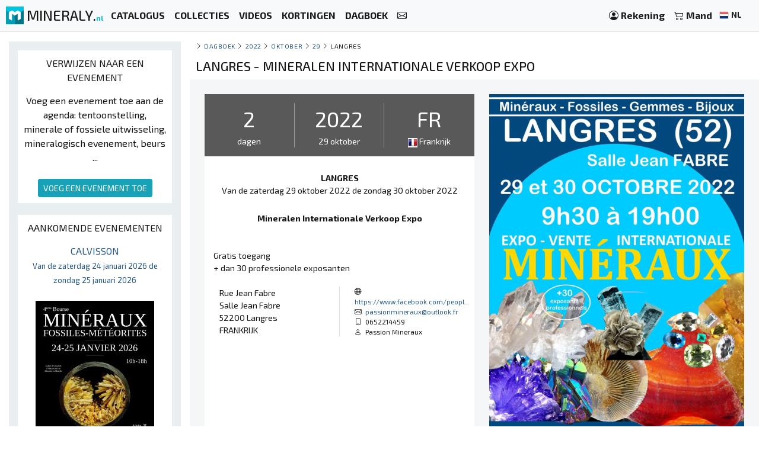

--- FILE ---
content_type: text/html; charset=UTF-8
request_url: https://mineraly.nl/de-kalender/2022/oktober/29/frankrijk-langres/mineralen-internationale-verkoop-expo
body_size: 7987
content:
<!DOCTYPE html>
<html xmlns:og="http://ogp.me/ns#" lang="nl">
    <head>

                                    <!-- Google tag (gtag.js) -->
                <script async src="https://www.googletagmanager.com/gtag/js?id=G-3HPTYBT877"></script>
                <script>
                window.dataLayer = window.dataLayer || [];
                function gtag(){dataLayer.push(arguments);}
                gtag('js', new Date());
                gtag('config', 'G-3HPTYBT877');
                </script>
                <!-- Google tag (gtag.js) -->
                <script async src="https://www.googletagmanager.com/gtag/js?id=G-G9MWB7YLDE"></script>
                <script>
                window.dataLayer = window.dataLayer || [];
                function gtag(){dataLayer.push(arguments);}
                gtag('js', new Date());
                gtag('config', 'G-G9MWB7YLDE');
                </script>
                    
        <meta charset="utf-8">
        <meta name="theme-color" content="#343a40">
        <meta http-equiv="X-UA-Compatible" content="IE=edge">
        <meta content="width=device-width, initial-scale=1, maximum-scale=4, user-scalable=yes" name="viewport">
        
                     
    <meta name="author" content="Ravaka & Mineraly">
<title>Langres, Mineralen Internationale Verkoop Expo</title>
    <meta name="description" content="Langres | van de 29 oktober 2022 de 30 oktober 2022 | Gratis toegang  + dan 30 professionele exposanten...">
    <meta property="og:type" content="article" />
    <meta property="og:title" content="Langres, Mineralen Internationale Verkoop Expo" />
    <meta property="og:description" content="Langres | van de 29 oktober 2022 de 30 oktober 2022 | Gratis toegang  + dan 30 professionele exposanten..." />
    <meta property="og:url" content="https://mineraly.nl/de-kalender/2022/oktober/29/frankrijk-langres/mineralen-internationale-verkoop-expo" />
    <meta property="og:image" content="https://mineraly.nl/calendar/181-expo-vente-international-mineraux.jpg" />

<script type="application/ld+json">
{
    "@context": "http:\/\/schema.org\/",
    "@type": "Event",
    "url": "https:\/\/mineraly.nl\/de-kalender\/2022\/oktober\/29\/frankrijk-langres\/mineralen-internationale-verkoop-expo",
    "name": "Mineralen Internationale Verkoop Expo",
    "description": "Gratis toegang\r\n + dan 30 professionele exposanten",
    "startDate": "2022-10-29T00:00:00+02:00",
    "endDate": "2022-10-30T00:00:00+02:00",
    "location": {
        "@type": "Place",
        "name": "Rue Jean Fabre",
        "address": {
            "@type": "PostalAddress",
            "streetAddress": "Salle Jean Fabre",
            "addressLocality": "Langres",
            "postalCode": 52200,
            "addressCountry": "FR"
        }
    },
    "image": [
        "https:\/\/mineraly.nl\/calendar\/181-expo-vente-international-mineraux.jpg"
    ]
}
</script>
        
                        <link rel="icon" type="image/png" href="/assets/mineraly/img/favicon.png?version=4.31">
        
        <link rel="stylesheet" href="https://cdn.jsdelivr.net/npm/bootstrap@4.6.0/dist/css/bootstrap.min.css">
        <link rel="stylesheet" href="https://cdn.jsdelivr.net/npm/bootstrap-slider@11.0.2/dist/css/bootstrap-slider.min.css">
                    <link rel="stylesheet" href="https://cdn.jsdelivr.net/npm/leaflet@1.7.1/dist/leaflet.css">
                
        <link rel="stylesheet" href="/assets/mineraly/css/main.min.css?version=4.31">
        <link rel="stylesheet" href="https://fonts.googleapis.com/css?family=Exo+2:300,300i,400,400i,500,500i,600,600i,700,700i,800&display=swap">
        <link rel="stylesheet" href="https://cdn.jsdelivr.net/npm/bootstrap-icons@1.11.3/font/bootstrap-icons.min.css">

    </head>
    <body>

        
    <nav class="navbar fixed-top navbar-expand-lg navbar-light bg-light navbar-zone border-bottom">
    
    <a class="navbar-brand" href="/" title="Verzamelbare mineralen, kristallen, fossielen en meteorieten.">
        <img src="/assets/mineraly/img/logo.png?version=4.31" width="30" height="30" class="align-top" alt="Verzamelbare mineralen, kristallen, fossielen en meteorieten." title="Verzamelbare mineralen, kristallen, fossielen en meteorieten.">
        <span class="d-none d-sm-inline sitename">MINERALY.<small class="d-none d-sm-inline color-mineraly"><b>nl</b></small></span>
    </a>

    <div class="collapse navbar-collapse" id="navbarNav">
        <ul class="navbar-nav mr-auto">
                        <li class="nav-item active">
                <a class="nav-link" href="/shop" title="Catalogus van producten te koop"><b>CATALOGUS</b></a>
            </li>
            <li class="nav-item active">
                <a class="nav-link" href="/shop/collections" title="Productcollecties te koop"><b>COLLECTIES</b></a>
            </li>
            <li class="nav-item active">
                <a class="nav-link" href="/shop/videos" title="Video's van te koop aangeboden producten"><b>VIDEOS</b></a>
            </li>
            <li class="nav-item active">
                <a class="nav-link" href="/kortingscodes" title="Producten met promotie- en kortingscodes"><b>KORTINGEN</b></a>
            </li>
                        <li class="nav-item active">
                <a class="nav-link" href="/de-kalender/beurzen-tentoonstellingen-lounge-beurzen" title="Beurzen en tentoonstellingen"><b>DAGBOEK</b></a>
            </li>
            <li class="nav-item active">
                <a class="nav-link" href="/contact" title="Neem contact op"><b><i class="bi bi-envelope"></i></b></a>
            </li>
        </ul>
    </div>
    
    <span class="navbar-text">
    
        <div class="d-flex flex-row order-2 order-lg-3">
            <ul class="navbar-nav flex-row">
                <li class="nav-item active d-inline d-sm-inline d-md-none d-lg-none d-xl-none"><span class="nav-link px-2" title="Zoeken naar producten"><i class="bi bi-search" id="search-button"></i></span></li>
                <li class="nav-item active">
                    <a class="nav-link px-2" href="/account" title="Mijn account">
                        <i class="bi bi-person-circle"></i> <div class="d-none d-md-inline"><b>Rekening</b></div>
                    </a>
                </li>
                <li class="nav-item active dropdown" id="nav-basket">
    <a class="nav-link px-2" href="/basket" title="Bekijk mijn mandje">
        <i class="bi bi-cart2"></i> <div class="d-none d-md-inline"><b>Mand</b></div>
            </a>
</li>
                <li class="nav-item active p-1">
                    <a href="/locales" title="Verzamelbare mineralen, kristallen, fossielen en meteorieten. taal" rel="nofollow" data-toggle="modal" data-target="#modalLoad">
                        <img src="/assets/img/flags/nl.webp?version=4.31" alt="Mineraly taal nl" title="Mineraly Taal nl" width="16px" height="16px"> <small><b>NL</b></small>
                        <i class="bi bi-caret-down text-light"></i>
                    </a>
                </li>
            </ul>
        </div>
    
    </span>
    
    <button class="navbar-toggler" type="button" data-toggle="collapse" data-target="#navbarNav" aria-controls="navbarNav" aria-expanded="false" aria-label="Toggle navigation">
        <span class="navbar-toggler-icon"></span>
    </button>

</nav>

            
        
    <div class="container-fluid" id="main-zone">
        <div class="row">

            <div class="col-12 col-sm-12 col-md-4 col-lg-3 col-xl-3 order-12 order-sm-12 order-md-4 left-col">
                <div class="left-div">
                
                    
                                            <div class="bloc">

    <div class="text-center bloc-title">
        VERWIJZEN NAAR EEN EVENEMENT
    </div>

    <div class="row">
        <div class="col-12 calendar-menu text-center">

            Voeg een evenement toe aan de agenda: tentoonstelling, minerale of fossiele uitwisseling, mineralogisch evenement, beurs ...
            <br><br>
            <a href="/de-kalender/toevoegen" title="Voeg een evenement toe">
                <button class="btn btn-sm btn-info">VOEG EEN EVENEMENT TOE</button>
            </a>
            
        </div>
    </div>
    
</div>
                                        
                    <div id="category-zone">
                        <div class="bloc">

    <div class="text-center bloc-title">
        AANKOMENDE EVENEMENTEN
    </div>

    <div class="row">
                    <div class="col-12 text-center">
                <a href="/de-kalender/2026/januari/24/frankrijk-calvisson/4e-mineralen-fossielen-en-meteorietbeurs" title="4e Mineralen-, Fossielen- en Meteorietbeurs">
                    CALVISSON<br>
                    <small>
                         
                            Van de zaterdag 24 januari 2026 de zondag 25 januari 2026
                                            </small>
                                            <br><br>
                        <img src="https://mineraly.nl/media/cache/page_200/media/calendar/463-4eme-bourse-aux-mineraux-fossiles-et-meteorites.jpg.bak" title="4e Mineralen-, Fossielen- en Meteorietbeurs" alt="4e Mineralen-, Fossielen- en Meteorietbeurs">
                                        <br><br>
                </a>
            </div>
                    <div class="col-12 text-center">
                <a href="/de-kalender/2026/januari/24/frankrijk-saint-jean-le-blanc/46e-mineralen-fossielen-en-edelstenenbeurs" title="46e Mineralen-, Fossielen- en Edelstenenbeurs">
                    SAINT-JEAN-LE-BLANC<br>
                    <small>
                         
                            Van de zaterdag 24 januari 2026 de zondag 25 januari 2026
                                            </small>
                                            <br><br>
                        <img src="https://mineraly.nl/media/cache/page_200/media/calendar/479-46eme-salon-mineraux-fossiles-gemmes-meteorites-cristaux-bien-etre-et-bijoux-de-createurs.jpg.bak" title="46e Mineralen-, Fossielen- en Edelstenenbeurs" alt="46e Mineralen-, Fossielen- en Edelstenenbeurs">
                                        <br><br>
                </a>
            </div>
                    <div class="col-12 text-center">
                <a href="/de-kalender/2026/januari/31/frankrijk-guilherand-granges/46e-guilherand-granges-mineralen-en-fossielenbeurs" title="46e Guilherand-Granges Mineralen- en Fossielenbeurs">
                    GUILHERAND-GRANGES<br>
                    <small>
                         
                            Van de zaterdag 31 januari 2026 de zondag 1 februari 2026
                                            </small>
                                            <br><br>
                        <img src="https://mineraly.nl/media/cache/page_200/calendar/465-46eme-bourse-mineraux-et-fossiles-de-guilherand-granges.jpg" title="46e Guilherand-Granges Mineralen- en Fossielenbeurs" alt="46e Guilherand-Granges Mineralen- en Fossielenbeurs">
                                        <br><br>
                </a>
            </div>
                    <div class="col-12 text-center">
                <a href="/de-kalender/2026/januari/31/frankrijk-merpins/tentoonstelling-van-mineralen-fossielen-en-designjuwelen-6" title="Tentoonstelling van mineralen, fossielen en designjuwelen.">
                    MERPINS<br>
                    <small>
                         
                            Van de zaterdag 31 januari 2026 de zondag 1 februari 2026
                                            </small>
                                            <br><br>
                        <img src="https://mineraly.nl/media/cache/page_200/media/calendar/495-salon-mineraux-fossiles-bijoux-de-createur-15.jpg.bak" title="Tentoonstelling van mineralen, fossielen en designjuwelen." alt="Tentoonstelling van mineralen, fossielen en designjuwelen.">
                                        <br><br>
                </a>
            </div>
                    <div class="col-12 text-center">
                <a href="/de-kalender/2026/januari/31/frankrijk-villesiscle/eerste-beurs-voor-mineralen-fossielen-en-sieraden" title="Eerste beurs voor mineralen, fossielen en sieraden">
                    VILLESISCLE<br>
                    <small>
                         
                            Van de zaterdag 31 januari 2026 de zondag 1 februari 2026
                                            </small>
                                            <br><br>
                        <img src="https://mineraly.nl/media/cache/page_200/media/calendar/497-1er-salon-mineraux-fossiles-bijoux-3.jpg.bak" title="Eerste beurs voor mineralen, fossielen en sieraden" alt="Eerste beurs voor mineralen, fossielen en sieraden">
                                        <br><br>
                </a>
            </div>
            </div>
    
</div>
                    </div>

                </div>
            </div>

            <div class="col-12 col-sm-12 col-md-8 col-lg-9 col-xl-9 order-1 order-sm-1 order-md-8">
                <div class="row">
                    
                    <div class="col-12 ariane">
                                                    <a href="/de-kalender/toevoegen" title="Voeg een evenement toe" class="float-right d-block d-md-none">
                                <button class="btn btn-sm btn-info calendar-btn-add">VOEG EEN EVENEMENT TOE</button>
                            </a>
                                                <i class="bi bi-chevron-right"></i> <a href="/de-kalender/beurzen-tentoonstellingen-lounge-beurzen" title="Beurzen en tentoonstellingen">Dagboek</a>
                                                    <i class="bi bi-chevron-right"></i> <a href="/de-kalender/2022" title="Minerale tentoonstelling jaar 2022">2022</a>
                                                                            <i class="bi bi-chevron-right"></i> <a href="/de-kalender/2022/oktober" title="Minerale tentoonstelling oktober 2022">oktober</a>
                                                                            <i class="bi bi-chevron-right"></i> <a href="/de-kalender/2022/oktober/29" title="Minerale tentoonstelling 29 oktober 2022">29</a>
                                                                            <i class="bi bi-chevron-right"></i> Langres
                                                                    </div>
                </div>
    
                
                

<div id="result-zone">

    <div class="row">
        <div class="col-12 h1-head">
                        
            <h1 class="h1-title">Langres - Mineralen Internationale Verkoop Expo</h1>
        </div>
    </div>

    <div class="row panel">
        <div class="col-12 col-sm-12 col-md-12 col-lg-6 col-xl-6 panel-full bg-white">

            <div class="panel-items">
                
                <div class="row">
                    <div class="col-4 text-center panel-border-right">
                        <div class="panel-item-value">2</div>
                        <div class="panel-item-unit">dagen</div>
                    </div>
                    <div class="col-4 text-center panel-border-right">
                        <div class="panel-item-value">2022</div>
                        <div class="panel-item-unit">29 oktober</div>
                    </div>
                    <div class="col-4 text-center">
                        <div class="panel-item-value">FR</div>
                        <div class="panel-item-unit"><img src="/assets/img/flags/fr.webp"> Frankrijk</div>
                    </div>
                </div>

            </div>

            <div class="col-12 panel-details">
                
                <div class="panel-detail text-center">
                    <br>
                    <b>LANGRES</b><br>
                     
                        Van de zaterdag 29 oktober 2022 de zondag 30 oktober 2022
                                    </div>
                
                <br>
                <div class="text-center"><b>Mineralen Internationale Verkoop Expo</b></div>
                <br><br>
                Gratis toegang<br />
 + dan 30 professionele exposanten<br>
                <br>
                
                <div class="row">
                    <div class="col-6 panel-border-right-light" style="padding:0 25px">
                        
                        Rue Jean Fabre<br>                        Salle Jean Fabre<br>                        52200 Langres<br>
                        FRANKRIJK
                        
                    </div>
                    <div class="col-6 small" style="padding:0 25px">
                        
                        <i class="bi bi-globe" aria-hidden="true"></i>&nbsp; <a href="https://www.facebook.com/people/Salons-Passion-Minéraux/10006347" target="_blank">https://www.facebook.com/peopl...</a><br>                        <i class="bi bi-envelope" aria-hidden="true"></i>&nbsp; <a href="mailto:passionmineraux@outlook.fr" target="_blank">passionmineraux@outlook.fr</a><br>                        <i class="bi bi-phone" aria-hidden="true"></i>&nbsp; 0652214459<br>                        <i class="bi bi-person" aria-hidden="true"></i>&nbsp; Passion Mineraux
                    </div>
                </div>
                
            </div>

        </div>
        <div class="col-12 col-sm-12 col-md-12 col-lg-6 col-xl-6 panel-left">
            <img src="https://mineraly.nl/media/cache/page_600/calendar/181-expo-vente-international-mineraux.jpg" class="width-100" title="Mineralen Internationale Verkoop Expo" alt="Mineralen Internationale Verkoop Expo">
        </div>
    </div>

    <div class="row">
        <div class="col-12 calendar-map">
            <div id="map-event"></div>
        </div>
    </div>

</div>

                
                    <div class="row">
        <div class="col-12 product-zone-title">
            Te ontdekken in de winkel :
        </div>
                    <div class="col product-zone">
                                <div class="product-box h-100">
        <div class="search-links">
                            <div class="product_basket_17637">
                                        
    <a href="/basket/add/17637/min" data-toggle="modal" data-target="#modalLoad" class="add-basket" title="Toevoegen aan winkelwagentje" rel="nofollow">
                    <span class="search-link text-dark">
                <i class="bi bi-cart2"></i> 
            </span>
            </a>

                </div>
                    </div>
        <div class="product-box-image">
                                                <div class="triangle triangle-medium triangle-new"></div><div class="triangle-text triangle-text-medium triangle-text-new">NEW</div>
                                                    <a href="/shop/kristallen/kristallen-op-gang/epidote/17637" title="Epidootmonster uit Marokko" id="media_17637"><img src="https://mineraly.nl/media/cache/square_200/product/2025/11/17637/epidote-cristaux-19.jpg" alt="Natuurlijke Marokkaanse epidoot, gekristalliseerd exemplaar" title="Natuurlijke Marokkaanse epidoot, gekristalliseerd exemplaar" width="100%" height="100%"></a>
        </div>
        <div class="product-box-head">
            <div class="product-box-price">
                                                    <div class=""><b>
                        59<sup>€</sup>
                    </b></div>
                            </div>
            <div class="product-box-title">
                                                                <a href="/shop/kristallen/kristallen-op-gang/epidote/17637" title="Epidootmonster uit Marokko">
                    <img src="/assets/img/flags/ma.webp?version=4.31" alt="Marokko" title="Epidote mineralen van Marokko" width="16px" height="16px"> epidote
                </a>
            </div>
        </div>
        <div class="product-box-info">
                            <div class="text-center">
                    <small>
                        200 gram | 
                                                    80x45x40 mm
                                            </small>
                    <div class="pt-2 pb-2">
                        <a href="/shop/kristallen/kristallen-op-gang/epidote/17637" title="Epidootmonster uit Marokko" class="rounded product-box-button pr-2 pl-2">
                            product bekijken
                        </a>
                    </div>
                </div>
                    </div>
    </div>


            </div>
                    <div class="col product-zone">
                                <div class="product-box product-box-pro h-100">
        <div class="search-links">
                            <div class="product_basket_17900">
                                        
    <a href="/basket/add/17900/min" data-toggle="modal" data-target="#modalLoad" class="add-basket" title="Toevoegen aan winkelwagentje" rel="nofollow">
                    <span class="search-link text-danger">
                <i class="bi bi-cart2"></i> 
            </span>
            </a>

                </div>
                    </div>
        <div class="product-box-image">
                            <div class="icone-pro-min">
                    <i class="bi bi-lock-fill"></i> PRO
                </div>
                                    <a href="/shop/kristallen/kristallen-op-gang/kyaniet/17900" title="Kyanietkristallen Brazilië 940gr mm" id="media_17900"><img src="https://mineraly.nl/media/cache/square_200/product/pro/17900-cyanite-112701.jpg" alt="Kyanietkristallen" title="Kyanietkristallen" width="100%" height="100%"></a>
        </div>
        <div class="product-box-head">
            <div class="product-box-price">
                                                    <a href="/pro/info" class="text-danger small" data-toggle="modal" data-target="#modalLoad" title="Producten gereserveerd voor professionals en wederverkopers van mineralen.">
                        <i class="bi bi-question-circle-fill"></i>
                    </a>
                            </div>
            <div class="product-box-title">
                                                                <a href="/shop/kristallen/kristallen-op-gang/kyaniet/17900" title="Kyanietkristallen Brazilië 940gr mm">
                    <img src="/assets/img/flags/br.webp?version=4.31" alt="Brazilië" title="Kyaniet mineralen van Brazilië" width="16px" height="16px"> kyaniet
                </a>
            </div>
        </div>
        <div class="product-box-info">
                            <div class="text-center">
                    <small>
                        940 gram | 
                                                    9 producten
                                            </small>
                    <div class="pt-2 pb-2">
                        <a href="/shop/kristallen/kristallen-op-gang/kyaniet/17900" title="Kyanietkristallen Brazilië 940gr mm" class="rounded product-box-button-pro pr-2 pl-2">
                            product bekijken
                        </a>
                    </div>
                </div>
                    </div>
    </div>


            </div>
                    <div class="col product-zone">
                                <div class="product-box h-100">
        <div class="search-links">
                            <div class="product_basket_17589">
                                        
    <a href="/basket/add/17589/min" data-toggle="modal" data-target="#modalLoad" class="add-basket" title="Toevoegen aan winkelwagentje" rel="nofollow">
                    <span class="search-link text-dark">
                <i class="bi bi-cart2"></i> 
            </span>
            </a>

                </div>
                    </div>
        <div class="product-box-image">
                                                <div class="triangle triangle-medium triangle-new"></div><div class="triangle-text triangle-text-medium triangle-text-new">NEW</div>
                                                    <a href="/shop/kristallen/kristallen-op-gang/fluoriet/17589" title="verzamelbare groene fluoriet" id="media_17589"><img src="https://mineraly.nl/media/cache/square_200/product/2025/11/17589/fluorite-cube-cristal-07.jpg" alt="Fluorietsteen op matrix: Groen exemplaar voor verzamelaars" title="Fluorietsteen op matrix: Groen exemplaar voor verzamelaars" width="100%" height="100%"></a>
        </div>
        <div class="product-box-head">
            <div class="product-box-price">
                                                    <div class=""><b>
                        69<sup>€</sup>
                    </b></div>
                            </div>
            <div class="product-box-title">
                                                                <a href="/shop/kristallen/kristallen-op-gang/fluoriet/17589" title="verzamelbare groene fluoriet">
                    <img src="/assets/img/flags/ma.webp?version=4.31" alt="Marokko" title="Fluoriet mineralen van Marokko" width="16px" height="16px"> fluoriet
                </a>
            </div>
        </div>
        <div class="product-box-info">
                            <div class="text-center">
                    <small>
                        550 gram | 
                                                    85x80x65 mm
                                            </small>
                    <div class="pt-2 pb-2">
                        <a href="/shop/kristallen/kristallen-op-gang/fluoriet/17589" title="verzamelbare groene fluoriet" class="rounded product-box-button pr-2 pl-2">
                            product bekijken
                        </a>
                    </div>
                </div>
                    </div>
    </div>


            </div>
                    <div class="col product-zone">
                                <div class="product-box h-100">
        <div class="search-links">
                            <div class="product_basket_17294">
                                        
    <a href="/basket/add/17294/min" data-toggle="modal" data-target="#modalLoad" class="add-basket" title="Toevoegen aan winkelwagentje" rel="nofollow">
                    <span class="search-link text-dark">
                <i class="bi bi-cart2"></i> 
            </span>
            </a>

                </div>
                    </div>
        <div class="product-box-image">
                                                <div class="triangle triangle-medium triangle-new"></div><div class="triangle-text triangle-text-medium triangle-text-new">NEW</div>
                                                    <a href="/shop/fossielen/gepolijste-fossielen/ammoniet/17294" title="Gepolijste ammoniet uit Madagaskar – Historisch exemplaar" id="media_17294"><img src="https://mineraly.nl/media/cache/square_200/product/2025/12/17294/ammonite-sciee-041.jpg" alt="Ammonietfossiel voor huisdecoratie - gepolijste spiraal" title="Ammonietfossiel voor huisdecoratie - gepolijste spiraal" width="100%" height="100%"></a>
        </div>
        <div class="product-box-head">
            <div class="product-box-price">
                                                    <div class=""><b>
                        85<sup>€</sup>
                    </b></div>
                            </div>
            <div class="product-box-title">
                                                                <a href="/shop/fossielen/gepolijste-fossielen/ammoniet/17294" title="Gepolijste ammoniet uit Madagaskar – Historisch exemplaar">
                    <img src="/assets/img/flags/mg.webp?version=4.31" alt="Madagaskar" title="Ammoniet mineralen van Madagaskar" width="16px" height="16px"> ammoniet
                </a>
            </div>
        </div>
        <div class="product-box-info">
                            <div class="text-center">
                    <small>
                        575 gram | 
                                                    175x140x20 mm
                                            </small>
                    <div class="pt-2 pb-2">
                        <a href="/shop/fossielen/gepolijste-fossielen/ammoniet/17294" title="Gepolijste ammoniet uit Madagaskar – Historisch exemplaar" class="rounded product-box-button pr-2 pl-2">
                            product bekijken
                        </a>
                    </div>
                </div>
                    </div>
    </div>


            </div>
                    <div class="col product-zone">
                                <div class="product-box h-100">
        <div class="search-links">
                            <div class="product_basket_17423">
                                        
    <a href="/basket/add/17423/min" data-toggle="modal" data-target="#modalLoad" class="add-basket" title="Toevoegen aan winkelwagentje" rel="nofollow">
                    <span class="search-link text-dark">
                <i class="bi bi-cart2"></i> 
            </span>
            </a>

                </div>
                    </div>
        <div class="product-box-image">
                                                                <a href="/shop/ornament/gepolijste-stenen/kornalijn/17423" title="Carneool 545g | Ankersteen voor verzameling" id="media_17423"><img src="https://mineraly.nl/media/cache/square_200/product/2025/09/17423/cornaline-polie-086.jpg" alt="Klein gepolijst carneool ornament uit Madagaskar - Natuursteen voor decoratie en verzameling" title="Klein gepolijst carneool ornament uit Madagaskar - Natuursteen voor decoratie en verzameling" width="100%" height="100%"></a>
        </div>
        <div class="product-box-head">
            <div class="product-box-price">
                                                    <div class=""><b>
                        42<sup>€</sup>
                    </b></div>
                            </div>
            <div class="product-box-title">
                                                                <a href="/shop/ornament/gepolijste-stenen/kornalijn/17423" title="Carneool 545g | Ankersteen voor verzameling">
                    <img src="/assets/img/flags/mg.webp?version=4.31" alt="Madagaskar" title="Kornalijn mineralen van Madagaskar" width="16px" height="16px"> kornalijn
                </a>
            </div>
        </div>
        <div class="product-box-info">
                            <div class="text-center">
                    <small>
                        545 gram | 
                                                    85x45x100 mm
                                            </small>
                    <div class="pt-2 pb-2">
                        <a href="/shop/ornament/gepolijste-stenen/kornalijn/17423" title="Carneool 545g | Ankersteen voor verzameling" class="rounded product-box-button pr-2 pl-2">
                            product bekijken
                        </a>
                    </div>
                </div>
                    </div>
    </div>


            </div>
                    <div class="col product-zone">
                                <div class="product-box h-100">
        <div class="search-links">
                            <div class="product_basket_17460">
                                        
    <a href="/basket/add/17460/min" data-toggle="modal" data-target="#modalLoad" class="add-basket" title="Toevoegen aan winkelwagentje" rel="nofollow">
                    <span class="search-link text-dark">
                <i class="bi bi-cart2"></i> 
            </span>
            </a>

                </div>
                    </div>
        <div class="product-box-image">
                                                <div class="triangle triangle-medium triangle-new"></div><div class="triangle-text triangle-text-medium triangle-text-new">NEW</div>
                                                    <a href="/shop/ornament/gepolijste-stenen/labradoriet/17460" title="Labradoriet gepolijste steen, collectie Madagaskar" id="media_17460"><img src="https://mineraly.nl/media/cache/square_200/product/2025/12/17460/labradorite-madagascar-103.jpg" alt="Groot, gepolijst stuk labradoriet uit Madagaskar" title="Groot, gepolijst stuk labradoriet uit Madagaskar" width="100%" height="100%"></a>
        </div>
        <div class="product-box-head">
            <div class="product-box-price">
                                                    <div class=""><b>
                        99<sup>€</sup>
                    </b></div>
                            </div>
            <div class="product-box-title">
                                                                <a href="/shop/ornament/gepolijste-stenen/labradoriet/17460" title="Labradoriet gepolijste steen, collectie Madagaskar">
                    <img src="/assets/img/flags/mg.webp?version=4.31" alt="Madagaskar" title="Labradoriet mineralen van Madagaskar" width="16px" height="16px"> labradoriet
                </a>
            </div>
        </div>
        <div class="product-box-info">
                            <div class="text-center">
                    <small>
                        2.23 kilo | 
                                                    135x55x155 mm
                                            </small>
                    <div class="pt-2 pb-2">
                        <a href="/shop/ornament/gepolijste-stenen/labradoriet/17460" title="Labradoriet gepolijste steen, collectie Madagaskar" class="rounded product-box-button pr-2 pl-2">
                            product bekijken
                        </a>
                    </div>
                </div>
                    </div>
    </div>


            </div>
                    <div class="col product-zone">
                                <div class="product-box h-100">
        <div class="search-links">
                            <div class="product_basket_17475">
                                        
    <a href="/basket/add/17475/min" data-toggle="modal" data-target="#modalLoad" class="add-basket" title="Toevoegen aan winkelwagentje" rel="nofollow">
                    <span class="search-link text-dark">
                <i class="bi bi-cart2"></i> 
            </span>
            </a>

                </div>
                    </div>
        <div class="product-box-image">
                                                <div class="triangle triangle-medium triangle-new"></div><div class="triangle-text triangle-text-medium triangle-text-new">NEW</div>
                                                    <a href="/shop/ornament/gepolijste-stenen/labradoriet/17475" title="Klein gepolijst labradoriet ornament 1015 g" id="media_17475"><img src="https://mineraly.nl/media/cache/square_200/product/2025/12/17475/labradorite-madagascar-195.jpg" alt="Klein, gepolijst labradoriet ornament, Madagaskar" title="Klein, gepolijst labradoriet ornament, Madagaskar" width="100%" height="100%"></a>
        </div>
        <div class="product-box-head">
            <div class="product-box-price">
                                                    <div class=""><b>
                        49<sup>€</sup>
                    </b></div>
                            </div>
            <div class="product-box-title">
                                                                <a href="/shop/ornament/gepolijste-stenen/labradoriet/17475" title="Klein gepolijst labradoriet ornament 1015 g">
                    <img src="/assets/img/flags/mg.webp?version=4.31" alt="Madagaskar" title="Labradoriet mineralen van Madagaskar" width="16px" height="16px"> labradoriet
                </a>
            </div>
        </div>
        <div class="product-box-info">
                            <div class="text-center">
                    <small>
                        1.02 kilo | 
                                                    100x40x110 mm
                                            </small>
                    <div class="pt-2 pb-2">
                        <a href="/shop/ornament/gepolijste-stenen/labradoriet/17475" title="Klein gepolijst labradoriet ornament 1015 g" class="rounded product-box-button pr-2 pl-2">
                            product bekijken
                        </a>
                    </div>
                </div>
                    </div>
    </div>


            </div>
                    <div class="col product-zone">
                                <div class="product-box h-100">
        <div class="search-links">
                            <div class="product_basket_17406">
                                        
    <a href="/basket/add/17406/min" data-toggle="modal" data-target="#modalLoad" class="add-basket" title="Toevoegen aan winkelwagentje" rel="nofollow">
                    <span class="search-link text-dark">
                <i class="bi bi-cart2"></i> 
            </span>
            </a>

                </div>
                    </div>
        <div class="product-box-image">
                                                                <a href="/shop/ornament/gepolijste-stenen/kornalijn/17406" title="Minerale decoratie: gepolijste carneool uit Madagaskar 580 g" id="media_17406"><img src="https://mineraly.nl/media/cache/square_200/product/2025/09/17406/cornaline-polie-001.jpg" alt="Gepolijst Carneool Medium Ornament - Natuursteen uit Madagaskar voor Decoratie" title="Gepolijst Carneool Medium Ornament - Natuursteen uit Madagaskar voor Decoratie" width="100%" height="100%"></a>
        </div>
        <div class="product-box-head">
            <div class="product-box-price">
                                                    <div class=""><b>
                        45<sup>€</sup>
                    </b></div>
                            </div>
            <div class="product-box-title">
                                                                <a href="/shop/ornament/gepolijste-stenen/kornalijn/17406" title="Minerale decoratie: gepolijste carneool uit Madagaskar 580 g">
                    <img src="/assets/img/flags/mg.webp?version=4.31" alt="Madagaskar" title="Kornalijn mineralen van Madagaskar" width="16px" height="16px"> kornalijn
                </a>
            </div>
        </div>
        <div class="product-box-info">
                            <div class="text-center">
                    <small>
                        580 gram | 
                                                    75x55x110 mm
                                            </small>
                    <div class="pt-2 pb-2">
                        <a href="/shop/ornament/gepolijste-stenen/kornalijn/17406" title="Minerale decoratie: gepolijste carneool uit Madagaskar 580 g" class="rounded product-box-button pr-2 pl-2">
                            product bekijken
                        </a>
                    </div>
                </div>
                    </div>
    </div>


            </div>
                    <div class="col product-zone">
                                <div class="product-box h-100">
        <div class="search-links">
                            <div class="product_basket_18008">
                                        
    <a href="/basket/add/18008/min" data-toggle="modal" data-target="#modalLoad" class="add-basket" title="Toevoegen aan winkelwagentje" rel="nofollow">
                    <span class="search-link text-dark">
                <i class="bi bi-cart2"></i> 
            </span>
            </a>

                </div>
                    </div>
        <div class="product-box-image">
                                                <div class="triangle triangle-medium triangle-new"></div><div class="triangle-text triangle-text-medium triangle-text-new">NEW</div>
                                                    <a href="/shop/objecten/plakjes/agaat/18008" title="Decoratieve blauwe agaatschijfjes" id="media_18008"><img src="https://mineraly.nl/media/cache/square_200/product/2026/01/18008/agate-bleue-bresil-10.jpg" alt="Braziliaanse blauwe agaatplakjes voor mineraaldecoratie" title="Braziliaanse blauwe agaatplakjes voor mineraaldecoratie" width="100%" height="100%"></a>
        </div>
        <div class="product-box-head">
            <div class="product-box-price">
                                                    <div class=""><b>
                        45<sup>€</sup>
                    </b></div>
                            </div>
            <div class="product-box-title">
                                                                <a href="/shop/objecten/plakjes/agaat/18008" title="Decoratieve blauwe agaatschijfjes">
                    <img src="/assets/img/flags/br.webp?version=4.31" alt="Brazilië" title="Agaat mineralen van Brazilië" width="16px" height="16px"> agaat
                </a>
            </div>
        </div>
        <div class="product-box-info">
                            <div class="text-center">
                    <small>
                        265 gram | 
                                                    155x125x6 mm
                                            </small>
                    <div class="pt-2 pb-2">
                        <a href="/shop/objecten/plakjes/agaat/18008" title="Decoratieve blauwe agaatschijfjes" class="rounded product-box-button pr-2 pl-2">
                            product bekijken
                        </a>
                    </div>
                </div>
                    </div>
    </div>


            </div>
                    <div class="col product-zone">
                                <div class="product-box h-100">
        <div class="search-links">
                            <div class="product_basket_17593">
                                        
    <a href="/basket/add/17593/min" data-toggle="modal" data-target="#modalLoad" class="add-basket" title="Toevoegen aan winkelwagentje" rel="nofollow">
                    <span class="search-link text-dark">
                <i class="bi bi-cart2"></i> 
            </span>
            </a>

                </div>
                    </div>
        <div class="product-box-image">
                                                <div class="triangle triangle-medium triangle-new"></div><div class="triangle-text triangle-text-medium triangle-text-new">NEW</div>
                                                    <a href="/shop/kristallen/kristallen-op-gang/fluoriet/17593" title="Groene fluoriet Marokko - Ruwe mineralenmonster" id="media_17593"><img src="https://mineraly.nl/media/cache/square_200/product/2025/11/17593/fluorite-cube-cristal-11.jpg" alt="Groene fluoriet Marokko: verzamelexemplaar op ganggesteente" title="Groene fluoriet Marokko: verzamelexemplaar op ganggesteente" width="100%" height="100%"></a>
        </div>
        <div class="product-box-head">
            <div class="product-box-price">
                                                    <div class=""><b>
                        89<sup>€</sup>
                    </b></div>
                            </div>
            <div class="product-box-title">
                                                                <a href="/shop/kristallen/kristallen-op-gang/fluoriet/17593" title="Groene fluoriet Marokko - Ruwe mineralenmonster">
                    <img src="/assets/img/flags/ma.webp?version=4.31" alt="Marokko" title="Fluoriet mineralen van Marokko" width="16px" height="16px"> fluoriet
                </a>
            </div>
        </div>
        <div class="product-box-info">
                            <div class="text-center">
                    <small>
                        670 gram | 
                                                    130x100x60 mm
                                            </small>
                    <div class="pt-2 pb-2">
                        <a href="/shop/kristallen/kristallen-op-gang/fluoriet/17593" title="Groene fluoriet Marokko - Ruwe mineralenmonster" class="rounded product-box-button pr-2 pl-2">
                            product bekijken
                        </a>
                    </div>
                </div>
                    </div>
    </div>


            </div>
                    <div class="col product-zone">
                                <div class="product-box h-100">
        <div class="search-links">
                            <div class="product_basket_17298">
                                        
    <a href="/basket/add/17298/min" data-toggle="modal" data-target="#modalLoad" class="add-basket" title="Toevoegen aan winkelwagentje" rel="nofollow">
                    <span class="search-link text-dark">
                <i class="bi bi-cart2"></i> 
            </span>
            </a>

                </div>
                    </div>
        <div class="product-box-image">
                                                <div class="triangle triangle-medium triangle-new"></div><div class="triangle-text triangle-text-medium triangle-text-new">NEW</div>
                                                    <a href="/shop/fossielen/gepolijste-fossielen/ammoniet/17298" title="Gepolijste gezaagde ammoniet – ontwerp en authenticiteit" id="media_17298"><img src="https://mineraly.nl/media/cache/square_200/product/2025/12/17298/ammonite-sciee-049.jpg" alt="Gepolijste ammoniet decoratief ontwerp - Zeldzaam fossiel" title="Gepolijste ammoniet decoratief ontwerp - Zeldzaam fossiel" width="100%" height="100%"></a>
        </div>
        <div class="product-box-head">
            <div class="product-box-price">
                                                    <div class=""><b>
                        69<sup>€</sup>
                    </b></div>
                            </div>
            <div class="product-box-title">
                                                                <a href="/shop/fossielen/gepolijste-fossielen/ammoniet/17298" title="Gepolijste gezaagde ammoniet – ontwerp en authenticiteit">
                    <img src="/assets/img/flags/mg.webp?version=4.31" alt="Madagaskar" title="Ammoniet mineralen van Madagaskar" width="16px" height="16px"> ammoniet
                </a>
            </div>
        </div>
        <div class="product-box-info">
                            <div class="text-center">
                    <small>
                        470 gram | 
                                                    170x140x20 mm
                                            </small>
                    <div class="pt-2 pb-2">
                        <a href="/shop/fossielen/gepolijste-fossielen/ammoniet/17298" title="Gepolijste gezaagde ammoniet – ontwerp en authenticiteit" class="rounded product-box-button pr-2 pl-2">
                            product bekijken
                        </a>
                    </div>
                </div>
                    </div>
    </div>


            </div>
                    <div class="col product-zone">
                                <div class="product-box h-100">
        <div class="search-links">
                            <div class="product_basket_17300">
                                        
    <a href="/basket/add/17300/min" data-toggle="modal" data-target="#modalLoad" class="add-basket" title="Toevoegen aan winkelwagentje" rel="nofollow">
                    <span class="search-link text-dark">
                <i class="bi bi-cart2"></i> 
            </span>
            </a>

                </div>
                    </div>
        <div class="product-box-image">
                                                <div class="triangle triangle-medium triangle-new"></div><div class="triangle-text triangle-text-medium triangle-text-new">NEW</div>
                                                    <a href="/shop/fossielen/gepolijste-fossielen/ammoniet/17300" title="Gepolijste fossiele ammoniet - geologische schat" id="media_17300"><img src="https://mineraly.nl/media/cache/square_200/product/2025/12/17300/ammonite-sciee-053.jpg" alt="Gepolijst ammonietmonster uit Madagaskar – Decoratief element" title="Gepolijst ammonietmonster uit Madagaskar – Decoratief element" width="100%" height="100%"></a>
        </div>
        <div class="product-box-head">
            <div class="product-box-price">
                                                    <div class=""><b>
                        69<sup>€</sup>
                    </b></div>
                            </div>
            <div class="product-box-title">
                                                                <a href="/shop/fossielen/gepolijste-fossielen/ammoniet/17300" title="Gepolijste fossiele ammoniet - geologische schat">
                    <img src="/assets/img/flags/mg.webp?version=4.31" alt="Madagaskar" title="Ammoniet mineralen van Madagaskar" width="16px" height="16px"> ammoniet
                </a>
            </div>
        </div>
        <div class="product-box-info">
                            <div class="text-center">
                    <small>
                        490 gram | 
                                                    160x130x30 mm
                                            </small>
                    <div class="pt-2 pb-2">
                        <a href="/shop/fossielen/gepolijste-fossielen/ammoniet/17300" title="Gepolijste fossiele ammoniet - geologische schat" class="rounded product-box-button pr-2 pl-2">
                            product bekijken
                        </a>
                    </div>
                </div>
                    </div>
    </div>


            </div>
            </div>


            </div>
        </div>
    </div>

                <div class="container-fluid footer">
        <div class="row">
            <div class="col-12 text-center">
                
                <div class="footer-link">
                                                                                                                        <a href="/info/algemene-verkoop-en-gebruiksvoorwaarden" title="Algemene verkoop- en gebruiksvoorwaarden">Termen</a>&nbsp;&bull;&nbsp;
                                                                                                                            <a href="/info/wettelijke-vermeldingen" title="Wettelijke vermeldingen">Wettelijke vermeldingen</a>&nbsp;&bull;&nbsp;
                                                                                                                            <a href="/info/privacy-verklaring" title="Privacy verklaring">Vertrouwelijkheid</a>&nbsp;&bull;&nbsp;
                                                                                                                            <a href="/info/wie-zijn-wij" title="Wie zijn wij ?">Wie zijn wij ?</a>&nbsp;&bull;&nbsp;
                                                                                                                            <a href="/info/retourbeleid-en-levertijden" title="Retourbeleid en levertijden">Retour en bezorging</a>&nbsp;&bull;&nbsp;
                                                                <a href="/pro/info" data-toggle="modal" data-target="#modalLoad" title="Maak een professioneel account aan">
                        Professionele toegang
                    </a>&nbsp;&bull;&nbsp;
                    Ravaka <b>&</b> Mineraly Rennes France
                </div>
                
                <div class="footer-link-social">
                    <a href="/blog" title="Blog Mineraly"><i class="bi bi-file-earmark-text-fill"></i> Blog Mineraly</a> 
                                                                <a href="https://www.facebook.com/mineraly.fr/" target="_blank" title="Ravaka et Mineraly Facebook"><i class="bi bi-facebook"></i> Facebook</a>
                                            <a href="https://www.instagram.com/mineraly.fr/" target="_blank" title="Ravaka et Mineraly Instagram"><i class="bi bi-instagram"></i> Instagram</a>
                                        &nbsp; <i class="bi bi-telephone"></i> 07 67 76 45 88 &nbsp; <i class="bi bi-envelope"></i> <a href="mailto:contact&commat;mineraly&period;nl" title="Neem contact met ons op via e-mail">contact&commat;mineraly&period;nl</a> &nbsp; <i class="bi bi-globe"></i> <a href="https://mineraly.fr" target="_blank" title="Verzamelbare mineralen, kristallen, fossielen en meteorieten.">https://mineraly.fr</a> &nbsp; <i class="bi bi-globe"></i> <a href="https://cristaly.eu/nl" target="_blank" title="Verkoop van kristallen, mineralen, fossielen en verzamelstenen: unieke, zeldzame, esthetische of originele stukken voor verzameling en ornament">https://cristaly.eu/nl</a>
                </div>

                <div class="footer-link-locale">
                                                                <a href="https://mineraly.fr" title="Français : https://mineraly.fr">
                            <img src="/assets/img/flags/fr.webp?version=4.31" alt="Français : https://mineraly.fr" title="Français : https://mineraly.fr" width="16px" height="16px"> mineraly.fr
                        </a>
                                                    &bull;
                                                                    <a href="https://mineraly.co.uk" title="English : https://mineraly.co.uk">
                            <img src="/assets/img/flags/gb.webp?version=4.31" alt="English : https://mineraly.co.uk" title="English : https://mineraly.co.uk" width="16px" height="16px"> mineraly.co.uk
                        </a>
                                                    &bull;
                                                                    <a href="https://mineraly.com.de" title="Deutsch : https://mineraly.com.de">
                            <img src="/assets/img/flags/de.webp?version=4.31" alt="Deutsch : https://mineraly.com.de" title="Deutsch : https://mineraly.com.de" width="16px" height="16px"> mineraly.com.de
                        </a>
                                                    &bull;
                                                                    <a href="https://mineraly.it" title="Italiano : https://mineraly.it">
                            <img src="/assets/img/flags/it.webp?version=4.31" alt="Italiano : https://mineraly.it" title="Italiano : https://mineraly.it" width="16px" height="16px"> mineraly.it
                        </a>
                                                    &bull;
                                                                    <a href="https://mineraly.es" title="Español : https://mineraly.es">
                            <img src="/assets/img/flags/es.webp?version=4.31" alt="Español : https://mineraly.es" title="Español : https://mineraly.es" width="16px" height="16px"> mineraly.es
                        </a>
                                                    &bull;
                                                                    <a href="https://mineraly.nl" title="Nederlands : https://mineraly.nl">
                            <img src="/assets/img/flags/nl.webp?version=4.31" alt="Nederlands : https://mineraly.nl" title="Nederlands : https://mineraly.nl" width="16px" height="16px"> mineraly.nl
                        </a>
                                                    &bull;
                                                                    <a href="https://mineraly.pt" title="Português : https://mineraly.pt">
                            <img src="/assets/img/flags/pt.webp?version=4.31" alt="Português : https://mineraly.pt" title="Português : https://mineraly.pt" width="16px" height="16px"> mineraly.pt
                        </a>
                                                    &bull;
                                                                    <a href="https://mineraly.se" title="Sverige : https://mineraly.se">
                            <img src="/assets/img/flags/se.webp?version=4.31" alt="Sverige : https://mineraly.se" title="Sverige : https://mineraly.se" width="16px" height="16px"> mineraly.se
                        </a>
                                                            </div>
                
                <div class="footer-link-payment">
                    <img src="/assets/img/logo-paypal.png?version=4.31" alt="Betalingsmethoden Paypal" title="Betalingsmethoden Paypal" width="33px" height="20px">
                    <img src="/assets/img/logo-visa.png?version=4.31" alt="Betalingsmethoden Visa" title="Betalingsmethoden Visa" width="33px" height="20px">
                    <img src="/assets/img/logo-mastercard.png?version=4.31" alt="Betalingsmethoden Mastercard" title="Betalingsmethoden Mastercard" width="33px" height="20px">
                    <img src="/assets/img/logo-amex.png?version=4.31" alt="Betalingsmethoden Amex" title="Betalingsmethoden Amex" width="33px" height="20px">
                    <img src="/assets/img/logo-check.png?version=4.31" alt="Betalingsmethoden cheque" title="Betalingsmethoden cheque" width="33px" height="20px">
                    <img src="/assets/img/logo-transfer.png?version=4.31" alt="Betalingsmethoden overschrijving" title="Betalingsmethoden overschrijving" width="33px" height="20px">
                </div>

            </div>
        </div>
    </div>




        
        <div id="modalLoad" class="modal fade modal-refresh" role="dialog">
            <div class="modal-dialog modal-lg">
                <div class="modal-content">
                    <div class="modal-waiting"><div class="spinner-grow text-info modal-spinner"></div><br><br><br><strong>Chargement...</strong><br></div>
                </div>
            </div>
        </div>

        <script src="https://cdn.jsdelivr.net/npm/jquery@3.6.0/dist/jquery.min.js"></script>
        <script src="https://cdn.jsdelivr.net/npm/bootstrap@4.6.0/dist/js/bootstrap.bundle.min.js"></script>
        <script src="https://cdn.jsdelivr.net/npm/bootstrap-slider@11.0.2/dist/bootstrap-slider.min.js"></script>
        <script src="https://cdn.jsdelivr.net/npm/minigrid@3.1.1/src/index.min.js"></script>
        <script src="https://cdn.jsdelivr.net/npm/bootbox@5.5.2/bootbox.all.min.js"></script>
                            <script src="https://cdn.jsdelivr.net/npm/leaflet@1.7.1/dist/leaflet-src.min.js"></script>
                <script src="/assets/mineraly/js/main.min.js?version=4.31"></script>

            
    <script>
        $(function () {
        
            var map = L.map('map-event', {
                dragging: false,
                tap: false
            }).setView([47.856593021799, 5.3349728335775], 14);
            
            if($('#map-events').width() > 1024)
            {
                map.dragging.enable();
            }

            L.tileLayer('https://{s}.tile.openstreetmap.org/{z}/{x}/{y}.png', {
                maxZoom: 18,
                attribution: '© OpenStreetMap contributors',
            }).addTo(map);

            var myIcon = L.divIcon({
                iconSize: new L.Point(25, 41), 
                iconAnchor: [12, 41],
                className: 'mapicon-futur'
            });

            // you can set .my-div-icon styles in CSS
            var marker = new L.marker(
                [47.856593021799, 5.3349728335775],
                {
                    icon: myIcon,
                }
            ).addTo(map);
            
        });
    </script>


    </body>
</html>